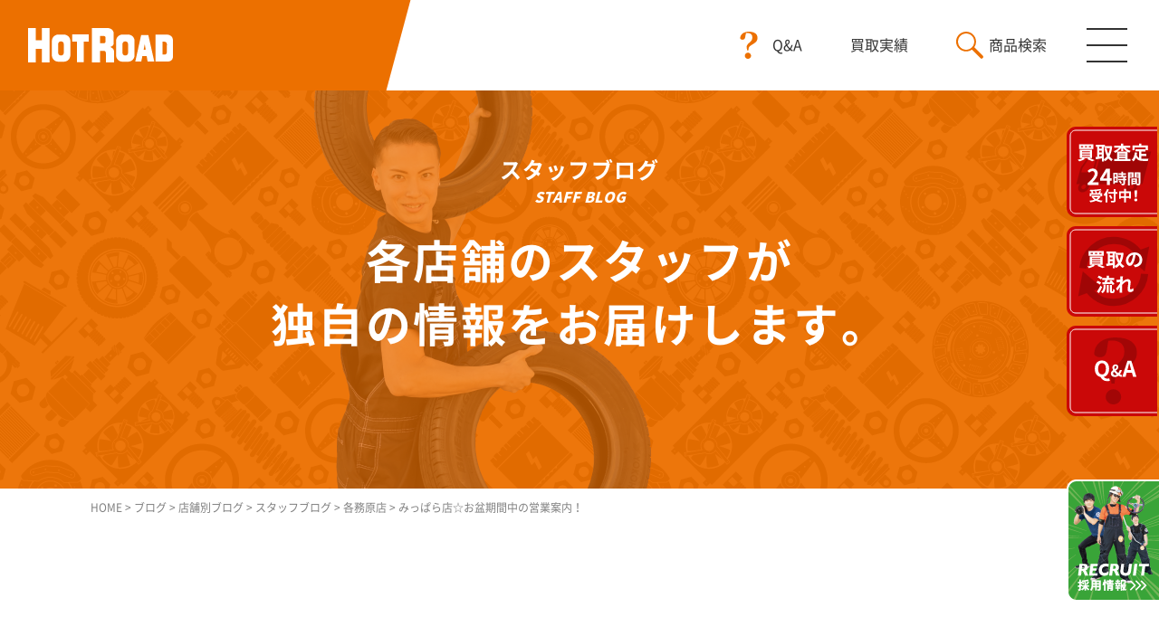

--- FILE ---
content_type: text/html; charset=UTF-8
request_url: https://www.hotroadkaitori.com/blog/staff/%E5%90%84%E5%8B%99%E5%8E%9F%E5%BA%97/34896
body_size: 8341
content:
<!DOCTYPE html>
<html lang="ja"><head>
<meta charset="UTF-8">
<meta name="viewport" content="width=750, user-scalable=no">
<meta name="format-detection" content="telephone=no">
<!-- Google Tag Manager -->
<script>(function(w,d,s,l,i){w[l]=w[l]||[];w[l].push({'gtm.start':
new Date().getTime(),event:'gtm.js'});var f=d.getElementsByTagName(s)[0],
j=d.createElement(s),dl=l!='dataLayer'?'&l='+l:'';j.async=true;j.src=
'https://www.googletagmanager.com/gtm.js?id='+i+dl;f.parentNode.insertBefore(j,f);
})(window,document,'script','dataLayer','GTM-TQWJTLT');</script>
<!-- End Google Tag Manager -->

<title>みっぱら店☆お盆期間中の営業案内！ | 名古屋・愛知・岐阜でタイヤ ホイール カーナビ買取や引き取りならホットロード【出張買取も行っております】</title>

<!-- All In One SEO Pack 3.7.0[597,676] -->
<meta name="description"  content="おはこんばんちは～ みっぱら店なつんです！ もうお盆休みに入った方も多いのでしょうか？ カレンダー通りだよ～って方、お盆関係ないよ～って方、一緒に頑張りましょうね ( ･ㅂ･)و ｸﾞｯ ! そんなお盆期間中の営業時間のご案内です！ 8/7　10時半～19時半 8/8・8/9　10時～19時" />

<meta name="keywords"  content="スタッフブログ,各務原店,店舗別ブログ" />

<script type="application/ld+json" class="aioseop-schema">{"@context":"https://schema.org","@graph":[{"@type":"Organization","@id":"https://www.hotroadkaitori.com/#organization","url":"https://www.hotroadkaitori.com/","name":"名古屋・愛知・岐阜でタイヤ ホイール カーナビ買取や引き取りならホットロード【出張買取も行っております】","sameAs":[]},{"@type":"WebSite","@id":"https://www.hotroadkaitori.com/#website","url":"https://www.hotroadkaitori.com/","name":"名古屋・愛知・岐阜でタイヤ ホイール カーナビ買取や引き取りならホットロード【出張買取も行っております】","publisher":{"@id":"https://www.hotroadkaitori.com/#organization"},"potentialAction":{"@type":"SearchAction","target":"https://www.hotroadkaitori.com/?s={search_term_string}","query-input":"required name=search_term_string"}},{"@type":"WebPage","@id":"https://www.hotroadkaitori.com/blog/staff/%e5%90%84%e5%8b%99%e5%8e%9f%e5%ba%97/34896#webpage","url":"https://www.hotroadkaitori.com/blog/staff/%e5%90%84%e5%8b%99%e5%8e%9f%e5%ba%97/34896","inLanguage":"ja","name":"みっぱら店☆お盆期間中の営業案内！","isPartOf":{"@id":"https://www.hotroadkaitori.com/#website"},"breadcrumb":{"@id":"https://www.hotroadkaitori.com/blog/staff/%e5%90%84%e5%8b%99%e5%8e%9f%e5%ba%97/34896#breadcrumblist"},"image":{"@type":"ImageObject","@id":"https://www.hotroadkaitori.com/blog/staff/%e5%90%84%e5%8b%99%e5%8e%9f%e5%ba%97/34896#primaryimage","url":"https://www.hotroadkaitori.com/wp-content/uploads/81017142849e31d0ca86c31c6f62a00e.png","width":700,"height":495},"primaryImageOfPage":{"@id":"https://www.hotroadkaitori.com/blog/staff/%e5%90%84%e5%8b%99%e5%8e%9f%e5%ba%97/34896#primaryimage"},"datePublished":"2021-08-10T02:17:32+09:00","dateModified":"2021-08-10T02:17:32+09:00"},{"@type":"Article","@id":"https://www.hotroadkaitori.com/blog/staff/%e5%90%84%e5%8b%99%e5%8e%9f%e5%ba%97/34896#article","isPartOf":{"@id":"https://www.hotroadkaitori.com/blog/staff/%e5%90%84%e5%8b%99%e5%8e%9f%e5%ba%97/34896#webpage"},"author":{"@id":"https://www.hotroadkaitori.com/author/kagamihara#author"},"headline":"みっぱら店☆お盆期間中の営業案内！","datePublished":"2021-08-10T02:17:32+09:00","dateModified":"2021-08-10T02:17:32+09:00","commentCount":0,"mainEntityOfPage":{"@id":"https://www.hotroadkaitori.com/blog/staff/%e5%90%84%e5%8b%99%e5%8e%9f%e5%ba%97/34896#webpage"},"publisher":{"@id":"https://www.hotroadkaitori.com/#organization"},"articleSection":"スタッフブログ, 各務原店, 店舗別ブログ","image":{"@type":"ImageObject","@id":"https://www.hotroadkaitori.com/blog/staff/%e5%90%84%e5%8b%99%e5%8e%9f%e5%ba%97/34896#primaryimage","url":"https://www.hotroadkaitori.com/wp-content/uploads/81017142849e31d0ca86c31c6f62a00e.png","width":700,"height":495}},{"@type":"Person","@id":"https://www.hotroadkaitori.com/author/kagamihara#author","name":"kagamihara","sameAs":[],"image":{"@type":"ImageObject","@id":"https://www.hotroadkaitori.com/#personlogo","url":"https://secure.gravatar.com/avatar/794bba94a965b864582ddf2acd6e58d6?s=96&d=mm&r=g","width":96,"height":96,"caption":"kagamihara"}},{"@type":"BreadcrumbList","@id":"https://www.hotroadkaitori.com/blog/staff/%e5%90%84%e5%8b%99%e5%8e%9f%e5%ba%97/34896#breadcrumblist","itemListElement":[{"@type":"ListItem","position":1,"item":{"@type":"WebPage","@id":"https://www.hotroadkaitori.com/","url":"https://www.hotroadkaitori.com/","name":"名古屋・愛知・岐阜でタイヤ ホイール カーナビ買取や引き取りならホットロード【出張買取も行っております】"}},{"@type":"ListItem","position":2,"item":{"@type":"WebPage","@id":"https://www.hotroadkaitori.com/blog/staff/%e5%90%84%e5%8b%99%e5%8e%9f%e5%ba%97/34896","url":"https://www.hotroadkaitori.com/blog/staff/%e5%90%84%e5%8b%99%e5%8e%9f%e5%ba%97/34896","name":"みっぱら店☆お盆期間中の営業案内！"}}]}]}</script>
<link rel="canonical" href="https://www.hotroadkaitori.com/blog/staff/各務原店/34896" />
<!-- All In One SEO Pack -->
<link rel='dns-prefetch' href='//s.w.org' />
		<script type="text/javascript">
			window._wpemojiSettings = {"baseUrl":"https:\/\/s.w.org\/images\/core\/emoji\/13.0.0\/72x72\/","ext":".png","svgUrl":"https:\/\/s.w.org\/images\/core\/emoji\/13.0.0\/svg\/","svgExt":".svg","source":{"concatemoji":"https:\/\/www.hotroadkaitori.com\/wp-includes\/js\/wp-emoji-release.min.js?ver=5.5.17"}};
			!function(e,a,t){var n,r,o,i=a.createElement("canvas"),p=i.getContext&&i.getContext("2d");function s(e,t){var a=String.fromCharCode;p.clearRect(0,0,i.width,i.height),p.fillText(a.apply(this,e),0,0);e=i.toDataURL();return p.clearRect(0,0,i.width,i.height),p.fillText(a.apply(this,t),0,0),e===i.toDataURL()}function c(e){var t=a.createElement("script");t.src=e,t.defer=t.type="text/javascript",a.getElementsByTagName("head")[0].appendChild(t)}for(o=Array("flag","emoji"),t.supports={everything:!0,everythingExceptFlag:!0},r=0;r<o.length;r++)t.supports[o[r]]=function(e){if(!p||!p.fillText)return!1;switch(p.textBaseline="top",p.font="600 32px Arial",e){case"flag":return s([127987,65039,8205,9895,65039],[127987,65039,8203,9895,65039])?!1:!s([55356,56826,55356,56819],[55356,56826,8203,55356,56819])&&!s([55356,57332,56128,56423,56128,56418,56128,56421,56128,56430,56128,56423,56128,56447],[55356,57332,8203,56128,56423,8203,56128,56418,8203,56128,56421,8203,56128,56430,8203,56128,56423,8203,56128,56447]);case"emoji":return!s([55357,56424,8205,55356,57212],[55357,56424,8203,55356,57212])}return!1}(o[r]),t.supports.everything=t.supports.everything&&t.supports[o[r]],"flag"!==o[r]&&(t.supports.everythingExceptFlag=t.supports.everythingExceptFlag&&t.supports[o[r]]);t.supports.everythingExceptFlag=t.supports.everythingExceptFlag&&!t.supports.flag,t.DOMReady=!1,t.readyCallback=function(){t.DOMReady=!0},t.supports.everything||(n=function(){t.readyCallback()},a.addEventListener?(a.addEventListener("DOMContentLoaded",n,!1),e.addEventListener("load",n,!1)):(e.attachEvent("onload",n),a.attachEvent("onreadystatechange",function(){"complete"===a.readyState&&t.readyCallback()})),(n=t.source||{}).concatemoji?c(n.concatemoji):n.wpemoji&&n.twemoji&&(c(n.twemoji),c(n.wpemoji)))}(window,document,window._wpemojiSettings);
		</script>
		<style type="text/css">
img.wp-smiley,
img.emoji {
	display: inline !important;
	border: none !important;
	box-shadow: none !important;
	height: 1em !important;
	width: 1em !important;
	margin: 0 .07em !important;
	vertical-align: -0.1em !important;
	background: none !important;
	padding: 0 !important;
}
</style>
	<link rel='stylesheet' id='wp-block-library-css'  href='https://www.hotroadkaitori.com/wp-includes/css/dist/block-library/style.min.css?ver=5.5.17' type='text/css' media='all' />
<link rel='stylesheet' id='addtoany-css'  href='https://www.hotroadkaitori.com/wp-content/plugins/add-to-any/addtoany.min.css?ver=1.15' type='text/css' media='all' />
<script type='text/javascript' src='https://www.hotroadkaitori.com/wp-includes/js/jquery/jquery.js?ver=1.12.4-wp' id='jquery-core-js'></script>
<script type='text/javascript' src='https://www.hotroadkaitori.com/wp-content/plugins/add-to-any/addtoany.min.js?ver=1.1' id='addtoany-js'></script>

<script data-cfasync="false">
window.a2a_config=window.a2a_config||{};a2a_config.callbacks=[];a2a_config.overlays=[];a2a_config.templates={};a2a_localize = {
	Share: "共有",
	Save: "ブックマーク",
	Subscribe: "購読",
	Email: "メール",
	Bookmark: "ブックマーク",
	ShowAll: "すべて表示する",
	ShowLess: "小さく表示する",
	FindServices: "サービスを探す",
	FindAnyServiceToAddTo: "追加するサービスを今すぐ探す",
	PoweredBy: "Powered by",
	ShareViaEmail: "メールでシェアする",
	SubscribeViaEmail: "メールで購読する",
	BookmarkInYourBrowser: "ブラウザにブックマーク",
	BookmarkInstructions: "このページをブックマークするには、 Ctrl+D または \u2318+D を押下。",
	AddToYourFavorites: "お気に入りに追加",
	SendFromWebOrProgram: "任意のメールアドレスまたはメールプログラムから送信",
	EmailProgram: "メールプログラム",
	More: "詳細&#8230;",
	ThanksForSharing: "Thanks for sharing!",
	ThanksForFollowing: "Thanks for following!"
};

(function(d,s,a,b){a=d.createElement(s);b=d.getElementsByTagName(s)[0];a.async=1;a.src="https://static.addtoany.com/menu/page.js";b.parentNode.insertBefore(a,b);})(document,"script");
</script>
<link rel="Shortcut Icon" type="image/x-icon" href="https://www.hotroadkaitori.com/wp-content/uploads/favicon.png" />
<link rel="apple-touch-icon-precomposed" href="https://www.hotroadkaitori.com/wp-content/uploads/icon.png" />

<link href="/site/css/colorbox.css" rel="stylesheet" type="text/css" media="all">
<link href="/site/css/notosansjp.css" rel="stylesheet" type="text/css" media="all">
<link href="/site/css/style.css?dummy=20210820" rel="stylesheet" type="text/css" media="all">
<link href="/site/css/animate.css" rel="stylesheet" type="text/css" media="all">

<script src="/lib/js/jquery-3.2.1.min.js"></script>
<script src="/lib/js/jquery.easing.1.3.js"></script>
<script src="/site/js/smooth-scroll.min.js"></script>
<script src="//jpostal-1006.appspot.com/jquery.jpostal.js"></script>
<script src="/site/js/wow.min.js"></script>
<script src="/site/js/common.js?dummy=20210804"></script>

<!-- 宅配買取りLP -->

<!-- 出張買取りLP -->


<script src="/site/js/jquery.colorbox-min.js"></script>
<script>
	$(function() {
		$("[href$=png],[href$=jpg],[href$=jpeg],[href$=gif]").colorbox({
			maxHeight: "90%",
			maxWidth: "90%"
		});
	});
</script>


<!-- Global site tag (gtag.js) - Google Ads: 1045457756 -->
<script async src="https://www.googletagmanager.com/gtag/js?id=AW-1045457756"></script>
<script>
	window.dataLayer = window.dataLayer || [];
	function gtag(){dataLayer.push(arguments);}
	gtag('js', new Date());
	gtag('config', 'AW-1045457756');
</script>
<!-- Global site tag (gtag.js) - Google Ads: 758597645 -->
<script async src="https://www.googletagmanager.com/gtag/js?id=AW-758597645"></script>
<script>
	window.dataLayer = window.dataLayer || [];
	function gtag(){dataLayer.push(arguments);} gtag('js', new Date());
	gtag('config', 'AW-758597645');
</script>


</head>

<body>
<!-- Google Tag Manager (noscript) -->
<noscript><iframe src="https://www.googletagmanager.com/ns.html?id=GTM-TQWJTLT"
height="0" width="0" style="display:none;visibility:hidden"></iframe></noscript>
<!-- End Google Tag Manager (noscript) -->

	<!--
	<div class="loading">
		<div class="loadbox">
			<div class="dot-pulse"></div>
		</div>
	</div>
	-->

	<header>
		<h1 class="logo"><a href="/"><img src="/site/img/common/logo.svg" alt="ホットロード"></a></h1>
		<div class="menu">
			<span></span>
			<span></span>
			<span></span>
		</div>
		<p class="fbtn sp"><a href="/faq">Q&amp;A</a></p>
		<p class="bbtn sp"><a href="/sale/buy">買取実績</a></p>
		<div class="searchbtn sp">
			<p><a href="/sale/items" target="_blank"">商品検索</a></p>
            	<ul>
					<li><a href="https://shop.hotroadkaitori.com/" target="_blank">新品商品</a></li>
					<li><a href="/sale/items">中古商品</a></li>
				</ul>

		</div>
		<nav id="gnavi">
			<ul>
				<li><a href="/strength">ホットロードの強み</a></li>
				<li>
					<a href="/sale/items" class="icon">商品検索</a>
                        <ul>
							<li><a href="https://shop.hotroadkaitori.com/" target="_blank">新品商品</a></li>
							<li><a href="/sale/items">中古商品</a></li>
						</ul>

				</li>
				<li><a href="/sale/buy">買取実績</a></li>
				<li>
					<a href="/flow">宅配・店頭・出張買取</a>
					<ul>
						<li><a href="/takuhai">宅配買取</a></li>
						<li><a href="/tentou">店頭買取</a></li>
						<li><a href="/shuttyou">出張買取</a></li>
					</ul>
				</li>
				<li><a href="/shop">店舗情報</a></li>
				<li><a href="/blog">スタッフブログ</a></li>
				<li><a href="/news">お知らせ</a></li>
				<li><a href="/contact">お問い合わせ</a></li>
			</ul>
		</nav>
	</header>
	<nav class="fixd">
		<ul>
			<li class="pc"><a href="/webform"><img src="/site/img/common/buy.svg" alt="買取査定"></a></li>
			<li><a href="/flow"><img src="/site/img/common/flow.svg" alt="買取の流れ" class="spimg"></a></li>
			<li class="sp"><a href="/webform"><img src="/site/img_sp/common/buy.svg" alt="買取査定"></a></li>
			<li class="pc"><a href="/faq"><img src="/site/img/common/faq.svg" alt="Q&A"></a></li>
			<li class="recbtn"><a href="https://saiyo.page/414209" target="_blank"><img src="/site/img/common/recruitbtn.png" alt="採用情報" class="spimg"></a></li>
		</ul>
	</nav>

	<article id="blog">		<section id="pageTitle">
			<div class="bg">
								<div class="textbox">
					<h1>スタッフブログ<span>STAFF BLOG</span></h1>
					<p class="text">各店舗のスタッフが<br>独自の情報をお届けします。</p>
				</div>
							</div>
		</section>
		<p class="pan wrap"><!-- Breadcrumb NavXT 6.5.0 -->
<span property="itemListElement" typeof="ListItem"><a property="item" typeof="WebPage" title="Go to 名古屋・愛知・岐阜でタイヤ ホイール カーナビ買取や引き取りならホットロード【出張買取も行っております】." href="https://www.hotroadkaitori.com" class="home" ><span property="name">HOME</span></a><meta property="position" content="1"></span> &gt; <span property="itemListElement" typeof="ListItem"><a property="item" typeof="WebPage" title="Go to ブログ." href="https://www.hotroadkaitori.com/info" class="post-root post post-post" ><span property="name">ブログ</span></a><meta property="position" content="2"></span> &gt; <span property="itemListElement" typeof="ListItem"><a property="item" typeof="WebPage" title="Go to the 店舗別ブログ category archives." href="https://www.hotroadkaitori.com/blog" class="taxonomy category" ><span property="name">店舗別ブログ</span></a><meta property="position" content="3"></span> &gt; <span property="itemListElement" typeof="ListItem"><a property="item" typeof="WebPage" title="Go to the スタッフブログ category archives." href="https://www.hotroadkaitori.com/blog/staff" class="taxonomy category" ><span property="name">スタッフブログ</span></a><meta property="position" content="4"></span> &gt; <span property="itemListElement" typeof="ListItem"><a property="item" typeof="WebPage" title="Go to the 各務原店 category archives." href="https://www.hotroadkaitori.com/blog/staff/%e5%90%84%e5%8b%99%e5%8e%9f%e5%ba%97" class="taxonomy category" ><span property="name">各務原店</span></a><meta property="position" content="5"></span> &gt; <span class="post post-post current-item">みっぱら店☆お盆期間中の営業案内！</span></p>
		<section class="detail">
			<div class="wrap clearfix">
				<p class="date wow fadeInUp">2021年8月10日(火) 11:17</p>
				<h2 class="title wow fadeInUp">みっぱら店☆お盆期間中の営業案内！</h2>
				<ul class="icons wow fadeInUp">
										<li>スタッフブログ</li>
										<li>各務原店</li>
										<li>店舗別ブログ</li>
									</ul>
				<div class="entry wow fadeInUp">
					<p>&nbsp;</p>
<p>おはこんばんちは～<br />
みっぱら店なつんです！</p>
<p>&nbsp;</p>
<p>もうお盆休みに入った方も多いのでしょうか？<br />
カレンダー通りだよ～って方、お盆関係ないよ～って方、一緒に頑張りましょうね&nbsp;<span class="s1">(&nbsp;</span><span class="s2">･</span><span class="s5">ㅂ</span><span class="s2">･</span><span class="s1">)</span><span class="s3">و</span><span class="s1"><span class="Apple-converted-space">&nbsp;&nbsp;</span></span><span class="s2">ｸﾞｯ</span><span class="s1">&nbsp;!</span></p>
<p>&nbsp;</p>
<p>そんなお盆期間中の営業時間のご案内です！</p>
<p><img loading="lazy" class="alignnone  wp-image-34897" src="https://www.hotroadkaitori.com/wp-content/uploads/81017142849e31d0ca86c31c6f62a00e-240x170.png" alt="" width="319" height="226" srcset="https://www.hotroadkaitori.com/wp-content/uploads/81017142849e31d0ca86c31c6f62a00e-240x170.png 240w, https://www.hotroadkaitori.com/wp-content/uploads/81017142849e31d0ca86c31c6f62a00e-480x339.png 480w, https://www.hotroadkaitori.com/wp-content/uploads/81017142849e31d0ca86c31c6f62a00e.png 700w" sizes="(max-width: 319px) 100vw, 319px" /></p>
<p>8/7　10時半～19時半<br />
8/8・8/9　10時～19時<br />
8/10　10時半～19時半<br />
8/11　定休日<br />
8/12～14　10時半～19時半<br />
8/15　10時～19時</p>
<p>つまり<br />
<span style="font-size: 18pt;">通常通り水曜定休で、通常通りの営業時間で営業中です！！！</span></p>
<p>ご来店お待ちしております♪</p>
<p>&nbsp;</p>
<p>&nbsp;</p>
<p>お盆期間中もカレンダー黒字の日は気温35度以上で猛暑日キャンペーン開催♡</p>
<p><img loading="lazy" class="alignnone  wp-image-34539" src="https://www.hotroadkaitori.com/wp-content/uploads/9f84c3aba29d2da25abaf7f9765ee680-240x321.png" alt="" width="175" height="234" srcset="https://www.hotroadkaitori.com/wp-content/uploads/9f84c3aba29d2da25abaf7f9765ee680-240x321.png 240w, https://www.hotroadkaitori.com/wp-content/uploads/9f84c3aba29d2da25abaf7f9765ee680-480x640.png 480w, https://www.hotroadkaitori.com/wp-content/uploads/9f84c3aba29d2da25abaf7f9765ee680.png 524w" sizes="(max-width: 175px) 100vw, 175px" /><br />
当日現れるLINEのタイムラインの画像ご提示で全品5％オフになりますよ♪<br />
詳しくは<a href="https://www.hotroadkaitori.com/blog/staff/%e5%90%84%e5%8b%99%e5%8e%9f%e5%ba%97/34538" target="_blank" rel="noopener noreferrer">コチラ</a></p>
<p>&nbsp;</p>
<p>
フリモアプリの半額祭も開催中～！<br />
アプリDLで対象商品が半額になるクーポン配信中♡<br />
<img loading="lazy" class="alignnone size-medium wp-image-34389" src="https://www.hotroadkaitori.com/wp-content/uploads/1fdc9128d36803c4054a9919a6f3faea-240x130.png" alt="" width="240" height="130" srcset="https://www.hotroadkaitori.com/wp-content/uploads/1fdc9128d36803c4054a9919a6f3faea-240x130.png 240w, https://www.hotroadkaitori.com/wp-content/uploads/1fdc9128d36803c4054a9919a6f3faea-480x259.png 480w, https://www.hotroadkaitori.com/wp-content/uploads/1fdc9128d36803c4054a9919a6f3faea.png 700w" sizes="(max-width: 240px) 100vw, 240px" /><br />
詳しくは<a href="https://www.hotroadkaitori.com/blog/staff/%e5%90%84%e5%8b%99%e5%8e%9f%e5%ba%97/34388" target="_blank" rel="noopener noreferrer">コチラ</a></p>
<p>&nbsp;</p>
<p>もちろんLINEも好評配信中♡</p>
<p>お友だち登録で店頭にて無料ガチャに挑戦！<br />
毎月1回挑戦できますよ♪<br />
お得なクーポンも配信中！<br />
<img loading="lazy" class="alignnone size-full wp-image-29521" src="https://www.hotroadkaitori.com/wp-content/uploads/QR_Code_1567134478-2.png" alt="" width="185" height="185"></p>
<p><a href="https://lin.ee/2oobT8g" target="_blank" rel="noopener noreferrer">お友達登録はコチラ</a></p>
<p>&nbsp;</p>
<p>&nbsp;</p>
<p>各務原店インスタはじめました♪<br />
<img loading="lazy" class="alignnone  wp-image-32502" src="https://www.hotroadkaitori.com/wp-content/uploads/QR_307990-240x240.png" sizes="(max-width: 172px) 100vw, 172px" srcset="https://www.hotroadkaitori.com/wp-content/uploads/QR_307990-240x240.png 240w, https://www.hotroadkaitori.com/wp-content/uploads/QR_307990.png 294w" alt="" width="172" height="172"><br />
<a href="https://www.instagram.com/hotroad_kakamigahara/" target="_blank" rel="noopener noreferrer">各務原店instagram</a><br />
平日スタッフAちゃんが頑張って更新中。</p>
<p>&nbsp;</p>
<p>&nbsp;</p>
<p>&nbsp;</p>
<p>&nbsp;</p>
<p>ーーーーーーーーーーーーーーーーー</p>
<p><span style="font-size: 10pt;">引っ越ししてから近所に地元農家さんの野菜直売場があるので、</span><br />
<span style="font-size: 10pt;">お休みの日によく通っているのですが</span><br />
<span style="font-size: 10pt;">新鮮だしなにより安いし野菜が大好きになりましたw</span><br />
<span style="font-size: 10pt;">トマトってこんなおいしかったっけ？？？</span><br />
<span style="font-size: 10pt;">夏野菜最高！なすもカボチャもキュウリもオクラも鬼リピ</span><br />
<span style="font-size: 10pt;">揚げ浸しやら夏野菜カレーやら天ぷらやらいろいろ楽しんでます</span><br />
<span style="font-size: 10pt;">おなかすいてきたなぁ<span class="s2">(&nbsp;</span><span class="s1">･﹃･</span><span class="s2">&nbsp;)じゅるり</span></span></p>
<p>&nbsp;</p>
<p>&nbsp;</p>
<p>ではのんっ</p>
<p>&nbsp;</p>
<div class="addtoany_share_save_container addtoany_content addtoany_content_bottom"><div class="a2a_kit a2a_kit_size_32 addtoany_list" data-a2a-url="https://www.hotroadkaitori.com/blog/staff/%e5%90%84%e5%8b%99%e5%8e%9f%e5%ba%97/34896" data-a2a-title="みっぱら店☆お盆期間中の営業案内！"><a class="a2a_button_facebook" href="https://www.addtoany.com/add_to/facebook?linkurl=https%3A%2F%2Fwww.hotroadkaitori.com%2Fblog%2Fstaff%2F%25e5%2590%2584%25e5%258b%2599%25e5%258e%259f%25e5%25ba%2597%2F34896&amp;linkname=%E3%81%BF%E3%81%A3%E3%81%B1%E3%82%89%E5%BA%97%E2%98%86%E3%81%8A%E7%9B%86%E6%9C%9F%E9%96%93%E4%B8%AD%E3%81%AE%E5%96%B6%E6%A5%AD%E6%A1%88%E5%86%85%EF%BC%81" title="Facebook" rel="nofollow noopener" target="_blank"></a><a class="a2a_button_twitter" href="https://www.addtoany.com/add_to/twitter?linkurl=https%3A%2F%2Fwww.hotroadkaitori.com%2Fblog%2Fstaff%2F%25e5%2590%2584%25e5%258b%2599%25e5%258e%259f%25e5%25ba%2597%2F34896&amp;linkname=%E3%81%BF%E3%81%A3%E3%81%B1%E3%82%89%E5%BA%97%E2%98%86%E3%81%8A%E7%9B%86%E6%9C%9F%E9%96%93%E4%B8%AD%E3%81%AE%E5%96%B6%E6%A5%AD%E6%A1%88%E5%86%85%EF%BC%81" title="Twitter" rel="nofollow noopener" target="_blank"></a><a class="a2a_button_line" href="https://www.addtoany.com/add_to/line?linkurl=https%3A%2F%2Fwww.hotroadkaitori.com%2Fblog%2Fstaff%2F%25e5%2590%2584%25e5%258b%2599%25e5%258e%259f%25e5%25ba%2597%2F34896&amp;linkname=%E3%81%BF%E3%81%A3%E3%81%B1%E3%82%89%E5%BA%97%E2%98%86%E3%81%8A%E7%9B%86%E6%9C%9F%E9%96%93%E4%B8%AD%E3%81%AE%E5%96%B6%E6%A5%AD%E6%A1%88%E5%86%85%EF%BC%81" title="Line" rel="nofollow noopener" target="_blank"></a><a class="a2a_dd addtoany_share_save addtoany_share" href="https://www.addtoany.com/share"></a></div></div>				</div>
								<p class="back"><a href="/blog">スタッフブログ一覧に戻る</a></p>
							</div>
		</section>
		<section class="contactbox">
											<p class="bn">
					<a href="/contact"><img src="/site/img/common/bn_contact.png" alt="お問い合わせ 全店共通フリーダイヤル 0120-556-960 営業時間：平日 10:30〜19:30　日・祝 10:00〜19:00　水曜定休 フォームからのお問い合わせはこちら" class="spimg"></a>
					<a href="tel:0120-556-960" class="sp"><img src="/site/img_sp/common/bn_contact_tel.png" alt="0120-556-960"></a>
					<a href="/contact" class="sp"><img src="/site/img/common/bn_contact_form.png" alt="フォームからのお問い合わせはこちら" class="spimg"></a>
				</p>
					</section>
	</article>

	<footer>
		<p class="pagetop"><a href="#" data-scroll><img src="/site/img/common/pagetop.svg" alt="ページ先頭へ"></a></p>
		<div class="footbox">
			<!--<p class="sub"><a href="/privacy">プライバシーポリシー</a>｜<a href="/sitemaps">サイトマップ</a></p>-->
			<p class="copy"><span>Copyright &copy; 2019 HOTROAD All Rights Reserved.</span></p>
		</div>
	</footer>
	<!--Google Analytics 電話タップをイベント送信-->
	<script type="text/javascript">
		jQuery(function() {
			jQuery("a").click(function(e) {
				var ahref = jQuery(this).attr('href');
				if (ahref.indexOf("tel:") != -1 ) {
					gtag('event', 'TelClick', {
						event_category: '電話問い合わせ',
						event_label: 'ホットロード',
						value: ''
					});
				}
			});
		});
	</script>
		<script type='text/javascript' src='https://www.hotroadkaitori.com/wp-includes/js/wp-embed.min.js?ver=5.5.17' id='wp-embed-js'></script>
</body>

</html>

--- FILE ---
content_type: text/css
request_url: https://www.hotroadkaitori.com/site/css/animate.css
body_size: 6085
content:
/*!
Animate.css - http://daneden.me/animate
Licensed under the MIT license

Copyright (c) 2013 Daniel Eden

Permission is hereby granted, free of charge, to any person obtaining a copy of this software and associated documentation files (the "Software"), to deal in the Software without restriction, including without limitation the rights to use, copy, modify, merge, publish, distribute, sublicense, and/or sell copies of the Software, and to permit persons to whom the Software is furnished to do so, subject to the following conditions:

The above copyright notice and this permission notice shall be included in all copies or substantial portions of the Software.

THE SOFTWARE IS PROVIDED "AS IS", WITHOUT WARRANTY OF ANY KIND, EXPRESS OR IMPLIED, INCLUDING BUT NOT LIMITED TO THE WARRANTIES OF MERCHANTABILITY, FITNESS FOR A PARTICULAR PURPOSE AND NONINFRINGEMENT. IN NO EVENT SHALL THE AUTHORS OR COPYRIGHT HOLDERS BE LIABLE FOR ANY CLAIM, DAMAGES OR OTHER LIABILITY, WHETHER IN AN ACTION OF CONTRACT, TORT OR OTHERWISE, ARISING FROM, OUT OF OR IN CONNECTION WITH THE SOFTWARE OR THE USE OR OTHER DEALINGS IN THE SOFTWARE.
*/
.animated {
	-webkit-animation-duration: 1s;
	animation-duration: 1s;
	-webkit-animation-fill-mode: both;
	animation-fill-mode: both;
}

.animated.hinge {
	-webkit-animation-duration: 2s;
	animation-duration: 2s;
}

@-webkit-keyframes bounce {
	0%, 20%, 50%, 80%, 100% {
		-webkit-transform: translateY(0);
		transform: translateY(0);
	}
	40% {
		-webkit-transform: translateY(-30px);
		transform: translateY(-30px);
	}
	60% {
		-webkit-transform: translateY(-15px);
		transform: translateY(-15px);
	}
}
@keyframes bounce {
	0%, 20%, 50%, 80%, 100% {
		-webkit-transform: translateY(0);
		-ms-transform: translateY(0);
		transform: translateY(0);
	}
	40% {
		-webkit-transform: translateY(-30px);
		-ms-transform: translateY(-30px);
		transform: translateY(-30px);
	}
	60% {
		-webkit-transform: translateY(-15px);
		-ms-transform: translateY(-15px);
		transform: translateY(-15px);
	}
}
.bounce {
	-webkit-animation-name: bounce;
	animation-name: bounce;
}

@-webkit-keyframes flash {
	0%, 50%, 100% {
		opacity: 1;
	}
	25%, 75% {
		opacity: 0;
	}
}
@keyframes flash {
	0%, 50%, 100% {
		opacity: 1;
	}
	25%, 75% {
		opacity: 0;
	}
}
.flash {
	-webkit-animation-name: flash;
	animation-name: flash;
}

/* originally authored by Nick Pettit - https://github.com/nickpettit/glide */
@-webkit-keyframes pulse {
	0% {
		-webkit-transform: scale(1);
		transform: scale(1);
	}
	50% {
		-webkit-transform: scale(1.1);
		transform: scale(1.1);
	}
	100% {
		-webkit-transform: scale(1);
		transform: scale(1);
	}
}
@keyframes pulse {
	0% {
		-webkit-transform: scale(1);
		-ms-transform: scale(1);
		transform: scale(1);
	}
	50% {
		-webkit-transform: scale(1.1);
		-ms-transform: scale(1.1);
		transform: scale(1.1);
	}
	100% {
		-webkit-transform: scale(1);
		-ms-transform: scale(1);
		transform: scale(1);
	}
}
.pulse {
	-webkit-animation-name: pulse;
	animation-name: pulse;
}

@-webkit-keyframes shake {
	0%, 100% {
		-webkit-transform: translateX(0);
		transform: translateX(0);
	}
	10%, 30%, 50%, 70%, 90% {
		-webkit-transform: translateX(-10px);
		transform: translateX(-10px);
	}
	20%, 40%, 60%, 80% {
		-webkit-transform: translateX(10px);
		transform: translateX(10px);
	}
}
@keyframes shake {
	0%, 100% {
		-webkit-transform: translateX(0);
		-ms-transform: translateX(0);
		transform: translateX(0);
	}
	10%, 30%, 50%, 70%, 90% {
		-webkit-transform: translateX(-10px);
		-ms-transform: translateX(-10px);
		transform: translateX(-10px);
	}
	20%, 40%, 60%, 80% {
		-webkit-transform: translateX(10px);
		-ms-transform: translateX(10px);
		transform: translateX(10px);
	}
}
.shake {
	-webkit-animation-name: shake;
	animation-name: shake;
}

@-webkit-keyframes swing {
	20% {
		-webkit-transform: rotate(15deg);
		transform: rotate(15deg);
	}
	40% {
		-webkit-transform: rotate(-10deg);
		transform: rotate(-10deg);
	}
	60% {
		-webkit-transform: rotate(5deg);
		transform: rotate(5deg);
	}
	80% {
		-webkit-transform: rotate(-5deg);
		transform: rotate(-5deg);
	}
	100% {
		-webkit-transform: rotate(0deg);
		transform: rotate(0deg);
	}
}
@keyframes swing {
	20% {
		-webkit-transform: rotate(15deg);
		-ms-transform: rotate(15deg);
		transform: rotate(15deg);
	}
	40% {
		-webkit-transform: rotate(-10deg);
		-ms-transform: rotate(-10deg);
		transform: rotate(-10deg);
	}
	60% {
		-webkit-transform: rotate(5deg);
		-ms-transform: rotate(5deg);
		transform: rotate(5deg);
	}
	80% {
		-webkit-transform: rotate(-5deg);
		-ms-transform: rotate(-5deg);
		transform: rotate(-5deg);
	}
	100% {
		-webkit-transform: rotate(0deg);
		-ms-transform: rotate(0deg);
		transform: rotate(0deg);
	}
}
.swing {
	-webkit-transform-origin: top center;
	-ms-transform-origin: top center;
	transform-origin: top center;
	-webkit-animation-name: swing;
	animation-name: swing;
}

@-webkit-keyframes tada {
	0% {
		-webkit-transform: scale(1);
		transform: scale(1);
	}
	10%, 20% {
		-webkit-transform: scale(0.9) rotate(-3deg);
		transform: scale(0.9) rotate(-3deg);
	}
	30%, 50%, 70%, 90% {
		-webkit-transform: scale(1.1) rotate(3deg);
		transform: scale(1.1) rotate(3deg);
	}
	40%, 60%, 80% {
		-webkit-transform: scale(1.1) rotate(-3deg);
		transform: scale(1.1) rotate(-3deg);
	}
	100% {
		-webkit-transform: scale(1) rotate(0);
		transform: scale(1) rotate(0);
	}
}
@keyframes tada {
	0% {
		-webkit-transform: scale(1);
		-ms-transform: scale(1);
		transform: scale(1);
	}
	10%, 20% {
		-webkit-transform: scale(0.9) rotate(-3deg);
		-ms-transform: scale(0.9) rotate(-3deg);
		transform: scale(0.9) rotate(-3deg);
	}
	30%, 50%, 70%, 90% {
		-webkit-transform: scale(1.1) rotate(3deg);
		-ms-transform: scale(1.1) rotate(3deg);
		transform: scale(1.1) rotate(3deg);
	}
	40%, 60%, 80% {
		-webkit-transform: scale(1.1) rotate(-3deg);
		-ms-transform: scale(1.1) rotate(-3deg);
		transform: scale(1.1) rotate(-3deg);
	}
	100% {
		-webkit-transform: scale(1) rotate(0);
		-ms-transform: scale(1) rotate(0);
		transform: scale(1) rotate(0);
	}
}
.tada {
	-webkit-animation-name: tada;
	animation-name: tada;
}

/* originally authored by Nick Pettit - https://github.com/nickpettit/glide */
@-webkit-keyframes wobble {
	0% {
		-webkit-transform: translateX(0%);
		transform: translateX(0%);
	}
	15% {
		-webkit-transform: translateX(-25%) rotate(-5deg);
		transform: translateX(-25%) rotate(-5deg);
	}
	30% {
		-webkit-transform: translateX(20%) rotate(3deg);
		transform: translateX(20%) rotate(3deg);
	}
	45% {
		-webkit-transform: translateX(-15%) rotate(-3deg);
		transform: translateX(-15%) rotate(-3deg);
	}
	60% {
		-webkit-transform: translateX(10%) rotate(2deg);
		transform: translateX(10%) rotate(2deg);
	}
	75% {
		-webkit-transform: translateX(-5%) rotate(-1deg);
		transform: translateX(-5%) rotate(-1deg);
	}
	100% {
		-webkit-transform: translateX(0%);
		transform: translateX(0%);
	}
}
@keyframes wobble {
	0% {
		-webkit-transform: translateX(0%);
		-ms-transform: translateX(0%);
		transform: translateX(0%);
	}
	15% {
		-webkit-transform: translateX(-25%) rotate(-5deg);
		-ms-transform: translateX(-25%) rotate(-5deg);
		transform: translateX(-25%) rotate(-5deg);
	}
	30% {
		-webkit-transform: translateX(20%) rotate(3deg);
		-ms-transform: translateX(20%) rotate(3deg);
		transform: translateX(20%) rotate(3deg);
	}
	45% {
		-webkit-transform: translateX(-15%) rotate(-3deg);
		-ms-transform: translateX(-15%) rotate(-3deg);
		transform: translateX(-15%) rotate(-3deg);
	}
	60% {
		-webkit-transform: translateX(10%) rotate(2deg);
		-ms-transform: translateX(10%) rotate(2deg);
		transform: translateX(10%) rotate(2deg);
	}
	75% {
		-webkit-transform: translateX(-5%) rotate(-1deg);
		-ms-transform: translateX(-5%) rotate(-1deg);
		transform: translateX(-5%) rotate(-1deg);
	}
	100% {
		-webkit-transform: translateX(0%);
		-ms-transform: translateX(0%);
		transform: translateX(0%);
	}
}
.wobble {
	-webkit-animation-name: wobble;
	animation-name: wobble;
}

@-webkit-keyframes bounceIn {
	0% {
		opacity: 0;
		-webkit-transform: scale(0.3);
		transform: scale(0.3);
	}
	50% {
		opacity: 1;
		-webkit-transform: scale(1.05);
		transform: scale(1.05);
	}
	70% {
		-webkit-transform: scale(0.9);
		transform: scale(0.9);
	}
	100% {
		-webkit-transform: scale(1);
		transform: scale(1);
	}
}
@keyframes bounceIn {
	0% {
		opacity: 0;
		-webkit-transform: scale(0.3);
		-ms-transform: scale(0.3);
		transform: scale(0.3);
	}
	50% {
		opacity: 1;
		-webkit-transform: scale(1.05);
		-ms-transform: scale(1.05);
		transform: scale(1.05);
	}
	70% {
		-webkit-transform: scale(0.9);
		-ms-transform: scale(0.9);
		transform: scale(0.9);
	}
	100% {
		-webkit-transform: scale(1);
		-ms-transform: scale(1);
		transform: scale(1);
	}
}
.bounceIn {
	-webkit-animation-name: bounceIn;
	animation-name: bounceIn;
}

@-webkit-keyframes bounceInDown {
	0% {
		opacity: 0;
		-webkit-transform: translateY(-2000px);
		transform: translateY(-2000px);
	}
	60% {
		opacity: 1;
		-webkit-transform: translateY(30px);
		transform: translateY(30px);
	}
	80% {
		-webkit-transform: translateY(-10px);
		transform: translateY(-10px);
	}
	100% {
		-webkit-transform: translateY(0);
		transform: translateY(0);
	}
}
@keyframes bounceInDown {
	0% {
		opacity: 0;
		-webkit-transform: translateY(-2000px);
		-ms-transform: translateY(-2000px);
		transform: translateY(-2000px);
	}
	60% {
		opacity: 1;
		-webkit-transform: translateY(30px);
		-ms-transform: translateY(30px);
		transform: translateY(30px);
	}
	80% {
		-webkit-transform: translateY(-10px);
		-ms-transform: translateY(-10px);
		transform: translateY(-10px);
	}
	100% {
		-webkit-transform: translateY(0);
		-ms-transform: translateY(0);
		transform: translateY(0);
	}
}
.bounceInDown {
	-webkit-animation-name: bounceInDown;
	animation-name: bounceInDown;
}

@-webkit-keyframes bounceInLeft {
	0% {
		opacity: 0;
		-webkit-transform: translateX(-2000px);
		transform: translateX(-2000px);
	}
	60% {
		opacity: 1;
		-webkit-transform: translateX(30px);
		transform: translateX(30px);
	}
	80% {
		-webkit-transform: translateX(-10px);
		transform: translateX(-10px);
	}
	100% {
		-webkit-transform: translateX(0);
		transform: translateX(0);
	}
}
@keyframes bounceInLeft {
	0% {
		opacity: 0;
		-webkit-transform: translateX(-2000px);
		-ms-transform: translateX(-2000px);
		transform: translateX(-2000px);
	}
	60% {
		opacity: 1;
		-webkit-transform: translateX(30px);
		-ms-transform: translateX(30px);
		transform: translateX(30px);
	}
	80% {
		-webkit-transform: translateX(-10px);
		-ms-transform: translateX(-10px);
		transform: translateX(-10px);
	}
	100% {
		-webkit-transform: translateX(0);
		-ms-transform: translateX(0);
		transform: translateX(0);
	}
}
.bounceInLeft {
	-webkit-animation-name: bounceInLeft;
	animation-name: bounceInLeft;
}

@-webkit-keyframes bounceInRight {
	0% {
		opacity: 0;
		-webkit-transform: translateX(2000px);
		transform: translateX(2000px);
	}
	60% {
		opacity: 1;
		-webkit-transform: translateX(-30px);
		transform: translateX(-30px);
	}
	80% {
		-webkit-transform: translateX(10px);
		transform: translateX(10px);
	}
	100% {
		-webkit-transform: translateX(0);
		transform: translateX(0);
	}
}
@keyframes bounceInRight {
	0% {
		opacity: 0;
		-webkit-transform: translateX(2000px);
		-ms-transform: translateX(2000px);
		transform: translateX(2000px);
	}
	60% {
		opacity: 1;
		-webkit-transform: translateX(-30px);
		-ms-transform: translateX(-30px);
		transform: translateX(-30px);
	}
	80% {
		-webkit-transform: translateX(10px);
		-ms-transform: translateX(10px);
		transform: translateX(10px);
	}
	100% {
		-webkit-transform: translateX(0);
		-ms-transform: translateX(0);
		transform: translateX(0);
	}
}
.bounceInRight {
	-webkit-animation-name: bounceInRight;
	animation-name: bounceInRight;
}

@-webkit-keyframes bounceInUp {
	0% {
		opacity: 0;
		-webkit-transform: translateY(2000px);
		transform: translateY(2000px);
	}
	60% {
		opacity: 1;
		-webkit-transform: translateY(-30px);
		transform: translateY(-30px);
	}
	80% {
		-webkit-transform: translateY(10px);
		transform: translateY(10px);
	}
	100% {
		-webkit-transform: translateY(0);
		transform: translateY(0);
	}
}
@keyframes bounceInUp {
	0% {
		opacity: 0;
		-webkit-transform: translateY(2000px);
		-ms-transform: translateY(2000px);
		transform: translateY(2000px);
	}
	60% {
		opacity: 1;
		-webkit-transform: translateY(-30px);
		-ms-transform: translateY(-30px);
		transform: translateY(-30px);
	}
	80% {
		-webkit-transform: translateY(10px);
		-ms-transform: translateY(10px);
		transform: translateY(10px);
	}
	100% {
		-webkit-transform: translateY(0);
		-ms-transform: translateY(0);
		transform: translateY(0);
	}
}
.bounceInUp {
	-webkit-animation-name: bounceInUp;
	animation-name: bounceInUp;
}

@-webkit-keyframes bounceOut {
	0% {
		-webkit-transform: scale(1);
		transform: scale(1);
	}
	25% {
		-webkit-transform: scale(0.95);
		transform: scale(0.95);
	}
	50% {
		opacity: 1;
		-webkit-transform: scale(1.1);
		transform: scale(1.1);
	}
	100% {
		opacity: 0;
		-webkit-transform: scale(0.3);
		transform: scale(0.3);
	}
}
@keyframes bounceOut {
	0% {
		-webkit-transform: scale(1);
		-ms-transform: scale(1);
		transform: scale(1);
	}
	25% {
		-webkit-transform: scale(0.95);
		-ms-transform: scale(0.95);
		transform: scale(0.95);
	}
	50% {
		opacity: 1;
		-webkit-transform: scale(1.1);
		-ms-transform: scale(1.1);
		transform: scale(1.1);
	}
	100% {
		opacity: 0;
		-webkit-transform: scale(0.3);
		-ms-transform: scale(0.3);
		transform: scale(0.3);
	}
}
.bounceOut {
	-webkit-animation-name: bounceOut;
	animation-name: bounceOut;
}

@-webkit-keyframes bounceOutDown {
	0% {
		-webkit-transform: translateY(0);
		transform: translateY(0);
	}
	20% {
		opacity: 1;
		-webkit-transform: translateY(-20px);
		transform: translateY(-20px);
	}
	100% {
		opacity: 0;
		-webkit-transform: translateY(2000px);
		transform: translateY(2000px);
	}
}
@keyframes bounceOutDown {
	0% {
		-webkit-transform: translateY(0);
		-ms-transform: translateY(0);
		transform: translateY(0);
	}
	20% {
		opacity: 1;
		-webkit-transform: translateY(-20px);
		-ms-transform: translateY(-20px);
		transform: translateY(-20px);
	}
	100% {
		opacity: 0;
		-webkit-transform: translateY(2000px);
		-ms-transform: translateY(2000px);
		transform: translateY(2000px);
	}
}
.bounceOutDown {
	-webkit-animation-name: bounceOutDown;
	animation-name: bounceOutDown;
}

@-webkit-keyframes bounceOutLeft {
	0% {
		-webkit-transform: translateX(0);
		transform: translateX(0);
	}
	20% {
		opacity: 1;
		-webkit-transform: translateX(20px);
		transform: translateX(20px);
	}
	100% {
		opacity: 0;
		-webkit-transform: translateX(-2000px);
		transform: translateX(-2000px);
	}
}
@keyframes bounceOutLeft {
	0% {
		-webkit-transform: translateX(0);
		-ms-transform: translateX(0);
		transform: translateX(0);
	}
	20% {
		opacity: 1;
		-webkit-transform: translateX(20px);
		-ms-transform: translateX(20px);
		transform: translateX(20px);
	}
	100% {
		opacity: 0;
		-webkit-transform: translateX(-2000px);
		-ms-transform: translateX(-2000px);
		transform: translateX(-2000px);
	}
}
.bounceOutLeft {
	-webkit-animation-name: bounceOutLeft;
	animation-name: bounceOutLeft;
}

@-webkit-keyframes bounceOutRight {
	0% {
		-webkit-transform: translateX(0);
		transform: translateX(0);
	}
	20% {
		opacity: 1;
		-webkit-transform: translateX(-20px);
		transform: translateX(-20px);
	}
	100% {
		opacity: 0;
		-webkit-transform: translateX(2000px);
		transform: translateX(2000px);
	}
}
@keyframes bounceOutRight {
	0% {
		-webkit-transform: translateX(0);
		-ms-transform: translateX(0);
		transform: translateX(0);
	}
	20% {
		opacity: 1;
		-webkit-transform: translateX(-20px);
		-ms-transform: translateX(-20px);
		transform: translateX(-20px);
	}
	100% {
		opacity: 0;
		-webkit-transform: translateX(2000px);
		-ms-transform: translateX(2000px);
		transform: translateX(2000px);
	}
}
.bounceOutRight {
	-webkit-animation-name: bounceOutRight;
	animation-name: bounceOutRight;
}

@-webkit-keyframes bounceOutUp {
	0% {
		-webkit-transform: translateY(0);
		transform: translateY(0);
	}
	20% {
		opacity: 1;
		-webkit-transform: translateY(20px);
		transform: translateY(20px);
	}
	100% {
		opacity: 0;
		-webkit-transform: translateY(-2000px);
		transform: translateY(-2000px);
	}
}
@keyframes bounceOutUp {
	0% {
		-webkit-transform: translateY(0);
		-ms-transform: translateY(0);
		transform: translateY(0);
	}
	20% {
		opacity: 1;
		-webkit-transform: translateY(20px);
		-ms-transform: translateY(20px);
		transform: translateY(20px);
	}
	100% {
		opacity: 0;
		-webkit-transform: translateY(-2000px);
		-ms-transform: translateY(-2000px);
		transform: translateY(-2000px);
	}
}
.bounceOutUp {
	-webkit-animation-name: bounceOutUp;
	animation-name: bounceOutUp;
}

@-webkit-keyframes fadeIn {
	0% {
		opacity: 0;
	}
	100% {
		opacity: 1;
	}
}
@keyframes fadeIn {
	0% {
		opacity: 0;
	}
	100% {
		opacity: 1;
	}
}
.fadeIn {
	-webkit-animation-name: fadeIn;
	animation-name: fadeIn;
}

@-webkit-keyframes fadeInDown {
	0% {
		opacity: 0;
		-webkit-transform: translateY(-20px);
		transform: translateY(-20px);
	}
	100% {
		opacity: 1;
		-webkit-transform: translateY(0);
		transform: translateY(0);
	}
}
@keyframes fadeInDown {
	0% {
		opacity: 0;
		-webkit-transform: translateY(-20px);
		-ms-transform: translateY(-20px);
		transform: translateY(-20px);
	}
	100% {
		opacity: 1;
		-webkit-transform: translateY(0);
		-ms-transform: translateY(0);
		transform: translateY(0);
	}
}
.fadeInDown {
	-webkit-animation-name: fadeInDown;
	animation-name: fadeInDown;
}

@-webkit-keyframes fadeInDownBig {
	0% {
		opacity: 0;
		-webkit-transform: translateY(-2000px);
		transform: translateY(-2000px);
	}
	100% {
		opacity: 1;
		-webkit-transform: translateY(0);
		transform: translateY(0);
	}
}
@keyframes fadeInDownBig {
	0% {
		opacity: 0;
		-webkit-transform: translateY(-2000px);
		-ms-transform: translateY(-2000px);
		transform: translateY(-2000px);
	}
	100% {
		opacity: 1;
		-webkit-transform: translateY(0);
		-ms-transform: translateY(0);
		transform: translateY(0);
	}
}
.fadeInDownBig {
	-webkit-animation-name: fadeInDownBig;
	animation-name: fadeInDownBig;
}

@-webkit-keyframes fadeInLeft {
	0% {
		opacity: 0;
		-webkit-transform: translateX(-20px);
		transform: translateX(-20px);
	}
	100% {
		opacity: 1;
		-webkit-transform: translateX(0);
		transform: translateX(0);
	}
}
@keyframes fadeInLeft {
	0% {
		opacity: 0;
		-webkit-transform: translateX(-20px);
		-ms-transform: translateX(-20px);
		transform: translateX(-20px);
	}
	100% {
		opacity: 1;
		-webkit-transform: translateX(0);
		-ms-transform: translateX(0);
		transform: translateX(0);
	}
}
.fadeInLeft {
	-webkit-animation-name: fadeInLeft;
	animation-name: fadeInLeft;
}

@-webkit-keyframes fadeInLeftBig {
	0% {
		opacity: 0;
		-webkit-transform: translateX(-2000px);
		transform: translateX(-2000px);
	}
	100% {
		opacity: 1;
		-webkit-transform: translateX(0);
		transform: translateX(0);
	}
}
@keyframes fadeInLeftBig {
	0% {
		opacity: 0;
		-webkit-transform: translateX(-2000px);
		-ms-transform: translateX(-2000px);
		transform: translateX(-2000px);
	}
	100% {
		opacity: 1;
		-webkit-transform: translateX(0);
		-ms-transform: translateX(0);
		transform: translateX(0);
	}
}
.fadeInLeftBig {
	-webkit-animation-name: fadeInLeftBig;
	animation-name: fadeInLeftBig;
}

@-webkit-keyframes fadeInRight {
	0% {
		opacity: 0;
		-webkit-transform: translateX(20px);
		transform: translateX(20px);
	}
	100% {
		opacity: 1;
		-webkit-transform: translateX(0);
		transform: translateX(0);
	}
}
@keyframes fadeInRight {
	0% {
		opacity: 0;
		-webkit-transform: translateX(20px);
		-ms-transform: translateX(20px);
		transform: translateX(20px);
	}
	100% {
		opacity: 1;
		-webkit-transform: translateX(0);
		-ms-transform: translateX(0);
		transform: translateX(0);
	}
}
.fadeInRight {
	-webkit-animation-name: fadeInRight;
	animation-name: fadeInRight;
}

@-webkit-keyframes fadeInRightBig {
	0% {
		opacity: 0;
		-webkit-transform: translateX(2000px);
		transform: translateX(2000px);
	}
	100% {
		opacity: 1;
		-webkit-transform: translateX(0);
		transform: translateX(0);
	}
}
@keyframes fadeInRightBig {
	0% {
		opacity: 0;
		-webkit-transform: translateX(2000px);
		-ms-transform: translateX(2000px);
		transform: translateX(2000px);
	}
	100% {
		opacity: 1;
		-webkit-transform: translateX(0);
		-ms-transform: translateX(0);
		transform: translateX(0);
	}
}
.fadeInRightBig {
	-webkit-animation-name: fadeInRightBig;
	animation-name: fadeInRightBig;
}

@-webkit-keyframes fadeInUp {
	0% {
		opacity: 0;
		-webkit-transform: translateY(80px);
		transform: translateY(80px);
	}
	100% {
		opacity: 1;
		-webkit-transform: translateY(0);
		transform: translateY(0);
	}
}
@keyframes fadeInUp {
	0% {
		opacity: 0;
		-webkit-transform: translateY(80px);
		-ms-transform: translateY(80px);
		transform: translateY(80px);
	}
	100% {
		opacity: 1;
		-webkit-transform: translateY(0);
		-ms-transform: translateY(0);
		transform: translateY(0);
	}
}
.fadeInUp {
	-webkit-animation-name: fadeInUp;
	animation-name: fadeInUp;
}

@-webkit-keyframes fadeInUpBig {
	0% {
		opacity: 0;
		-webkit-transform: translateY(2000px);
		transform: translateY(2000px);
	}
	100% {
		opacity: 1;
		-webkit-transform: translateY(0);
		transform: translateY(0);
	}
}
@keyframes fadeInUpBig {
	0% {
		opacity: 0;
		-webkit-transform: translateY(2000px);
		-ms-transform: translateY(2000px);
		transform: translateY(2000px);
	}
	100% {
		opacity: 1;
		-webkit-transform: translateY(0);
		-ms-transform: translateY(0);
		transform: translateY(0);
	}
}
.fadeInUpBig {
	-webkit-animation-name: fadeInUpBig;
	animation-name: fadeInUpBig;
}

@-webkit-keyframes fadeOut {
	0% {
		opacity: 1;
	}
	100% {
		opacity: 0;
	}
}
@keyframes fadeOut {
	0% {
		opacity: 1;
	}
	100% {
		opacity: 0;
	}
}
.fadeOut {
	-webkit-animation-name: fadeOut;
	animation-name: fadeOut;
}

@-webkit-keyframes fadeOutDown {
	0% {
		opacity: 1;
		-webkit-transform: translateY(0);
		transform: translateY(0);
	}
	100% {
		opacity: 0;
		-webkit-transform: translateY(20px);
		transform: translateY(20px);
	}
}
@keyframes fadeOutDown {
	0% {
		opacity: 1;
		-webkit-transform: translateY(0);
		-ms-transform: translateY(0);
		transform: translateY(0);
	}
	100% {
		opacity: 0;
		-webkit-transform: translateY(20px);
		-ms-transform: translateY(20px);
		transform: translateY(20px);
	}
}
.fadeOutDown {
	-webkit-animation-name: fadeOutDown;
	animation-name: fadeOutDown;
}

@-webkit-keyframes fadeOutDownBig {
	0% {
		opacity: 1;
		-webkit-transform: translateY(0);
		transform: translateY(0);
	}
	100% {
		opacity: 0;
		-webkit-transform: translateY(2000px);
		transform: translateY(2000px);
	}
}
@keyframes fadeOutDownBig {
	0% {
		opacity: 1;
		-webkit-transform: translateY(0);
		-ms-transform: translateY(0);
		transform: translateY(0);
	}
	100% {
		opacity: 0;
		-webkit-transform: translateY(2000px);
		-ms-transform: translateY(2000px);
		transform: translateY(2000px);
	}
}
.fadeOutDownBig {
	-webkit-animation-name: fadeOutDownBig;
	animation-name: fadeOutDownBig;
}

@-webkit-keyframes fadeOutLeft {
	0% {
		opacity: 1;
		-webkit-transform: translateX(0);
		transform: translateX(0);
	}
	100% {
		opacity: 0;
		-webkit-transform: translateX(-20px);
		transform: translateX(-20px);
	}
}
@keyframes fadeOutLeft {
	0% {
		opacity: 1;
		-webkit-transform: translateX(0);
		-ms-transform: translateX(0);
		transform: translateX(0);
	}
	100% {
		opacity: 0;
		-webkit-transform: translateX(-20px);
		-ms-transform: translateX(-20px);
		transform: translateX(-20px);
	}
}
.fadeOutLeft {
	-webkit-animation-name: fadeOutLeft;
	animation-name: fadeOutLeft;
}

@-webkit-keyframes fadeOutLeftBig {
	0% {
		opacity: 1;
		-webkit-transform: translateX(0);
		transform: translateX(0);
	}
	100% {
		opacity: 0;
		-webkit-transform: translateX(-2000px);
		transform: translateX(-2000px);
	}
}
@keyframes fadeOutLeftBig {
	0% {
		opacity: 1;
		-webkit-transform: translateX(0);
		-ms-transform: translateX(0);
		transform: translateX(0);
	}
	100% {
		opacity: 0;
		-webkit-transform: translateX(-2000px);
		-ms-transform: translateX(-2000px);
		transform: translateX(-2000px);
	}
}
.fadeOutLeftBig {
	-webkit-animation-name: fadeOutLeftBig;
	animation-name: fadeOutLeftBig;
}

@-webkit-keyframes fadeOutRight {
	0% {
		opacity: 1;
		-webkit-transform: translateX(0);
		transform: translateX(0);
	}
	100% {
		opacity: 0;
		-webkit-transform: translateX(20px);
		transform: translateX(20px);
	}
}
@keyframes fadeOutRight {
	0% {
		opacity: 1;
		-webkit-transform: translateX(0);
		-ms-transform: translateX(0);
		transform: translateX(0);
	}
	100% {
		opacity: 0;
		-webkit-transform: translateX(20px);
		-ms-transform: translateX(20px);
		transform: translateX(20px);
	}
}
.fadeOutRight {
	-webkit-animation-name: fadeOutRight;
	animation-name: fadeOutRight;
}

@-webkit-keyframes fadeOutRightBig {
	0% {
		opacity: 1;
		-webkit-transform: translateX(0);
		transform: translateX(0);
	}
	100% {
		opacity: 0;
		-webkit-transform: translateX(2000px);
		transform: translateX(2000px);
	}
}
@keyframes fadeOutRightBig {
	0% {
		opacity: 1;
		-webkit-transform: translateX(0);
		-ms-transform: translateX(0);
		transform: translateX(0);
	}
	100% {
		opacity: 0;
		-webkit-transform: translateX(2000px);
		-ms-transform: translateX(2000px);
		transform: translateX(2000px);
	}
}
.fadeOutRightBig {
	-webkit-animation-name: fadeOutRightBig;
	animation-name: fadeOutRightBig;
}

@-webkit-keyframes fadeOutUp {
	0% {
		opacity: 1;
		-webkit-transform: translateY(0);
		transform: translateY(0);
	}
	100% {
		opacity: 0;
		-webkit-transform: translateY(-20px);
		transform: translateY(-20px);
	}
}
@keyframes fadeOutUp {
	0% {
		opacity: 1;
		-webkit-transform: translateY(0);
		-ms-transform: translateY(0);
		transform: translateY(0);
	}
	100% {
		opacity: 0;
		-webkit-transform: translateY(-20px);
		-ms-transform: translateY(-20px);
		transform: translateY(-20px);
	}
}
.fadeOutUp {
	-webkit-animation-name: fadeOutUp;
	animation-name: fadeOutUp;
}

@-webkit-keyframes fadeOutUpBig {
	0% {
		opacity: 1;
		-webkit-transform: translateY(0);
		transform: translateY(0);
	}
	100% {
		opacity: 0;
		-webkit-transform: translateY(-2000px);
		transform: translateY(-2000px);
	}
}
@keyframes fadeOutUpBig {
	0% {
		opacity: 1;
		-webkit-transform: translateY(0);
		-ms-transform: translateY(0);
		transform: translateY(0);
	}
	100% {
		opacity: 0;
		-webkit-transform: translateY(-2000px);
		-ms-transform: translateY(-2000px);
		transform: translateY(-2000px);
	}
}
.fadeOutUpBig {
	-webkit-animation-name: fadeOutUpBig;
	animation-name: fadeOutUpBig;
}

@-webkit-keyframes flip {
	0% {
		-webkit-transform: perspective(400px) translateZ(0) rotateY(0) scale(1);
		transform: perspective(400px) translateZ(0) rotateY(0) scale(1);
		-webkit-animation-timing-function: ease-out;
		animation-timing-function: ease-out;
	}
	40% {
		-webkit-transform: perspective(400px) translateZ(150px) rotateY(170deg) scale(1);
		transform: perspective(400px) translateZ(150px) rotateY(170deg) scale(1);
		-webkit-animation-timing-function: ease-out;
		animation-timing-function: ease-out;
	}
	50% {
		-webkit-transform: perspective(400px) translateZ(150px) rotateY(190deg) scale(1);
		transform: perspective(400px) translateZ(150px) rotateY(190deg) scale(1);
		-webkit-animation-timing-function: ease-in;
		animation-timing-function: ease-in;
	}
	80% {
		-webkit-transform: perspective(400px) translateZ(0) rotateY(360deg) scale(0.95);
		transform: perspective(400px) translateZ(0) rotateY(360deg) scale(0.95);
		-webkit-animation-timing-function: ease-in;
		animation-timing-function: ease-in;
	}
	100% {
		-webkit-transform: perspective(400px) translateZ(0) rotateY(360deg) scale(1);
		transform: perspective(400px) translateZ(0) rotateY(360deg) scale(1);
		-webkit-animation-timing-function: ease-in;
		animation-timing-function: ease-in;
	}
}
@keyframes flip {
	0% {
		-webkit-transform: perspective(400px) translateZ(0) rotateY(0) scale(1);
		-ms-transform: perspective(400px) translateZ(0) rotateY(0) scale(1);
		transform: perspective(400px) translateZ(0) rotateY(0) scale(1);
		-webkit-animation-timing-function: ease-out;
		animation-timing-function: ease-out;
	}
	40% {
		-webkit-transform: perspective(400px) translateZ(150px) rotateY(170deg) scale(1);
		-ms-transform: perspective(400px) translateZ(150px) rotateY(170deg) scale(1);
		transform: perspective(400px) translateZ(150px) rotateY(170deg) scale(1);
		-webkit-animation-timing-function: ease-out;
		animation-timing-function: ease-out;
	}
	50% {
		-webkit-transform: perspective(400px) translateZ(150px) rotateY(190deg) scale(1);
		-ms-transform: perspective(400px) translateZ(150px) rotateY(190deg) scale(1);
		transform: perspective(400px) translateZ(150px) rotateY(190deg) scale(1);
		-webkit-animation-timing-function: ease-in;
		animation-timing-function: ease-in;
	}
	80% {
		-webkit-transform: perspective(400px) translateZ(0) rotateY(360deg) scale(0.95);
		-ms-transform: perspective(400px) translateZ(0) rotateY(360deg) scale(0.95);
		transform: perspective(400px) translateZ(0) rotateY(360deg) scale(0.95);
		-webkit-animation-timing-function: ease-in;
		animation-timing-function: ease-in;
	}
	100% {
		-webkit-transform: perspective(400px) translateZ(0) rotateY(360deg) scale(1);
		-ms-transform: perspective(400px) translateZ(0) rotateY(360deg) scale(1);
		transform: perspective(400px) translateZ(0) rotateY(360deg) scale(1);
		-webkit-animation-timing-function: ease-in;
		animation-timing-function: ease-in;
	}
}
.animated.flip {
	-webkit-backface-visibility: visible;
	backface-visibility: visible;
	-webkit-animation-name: flip;
	animation-name: flip;
}

@-webkit-keyframes flipInX {
	0% {
		-webkit-transform: perspective(400px) rotateX(90deg);
		transform: perspective(400px) rotateX(90deg);
		opacity: 0;
	}
	40% {
		-webkit-transform: perspective(400px) rotateX(-10deg);
		transform: perspective(400px) rotateX(-10deg);
	}
	70% {
		-webkit-transform: perspective(400px) rotateX(10deg);
		transform: perspective(400px) rotateX(10deg);
	}
	100% {
		-webkit-transform: perspective(400px) rotateX(0deg);
		transform: perspective(400px) rotateX(0deg);
		opacity: 1;
	}
}
@keyframes flipInX {
	0% {
		-webkit-transform: perspective(400px) rotateX(90deg);
		-ms-transform: perspective(400px) rotateX(90deg);
		transform: perspective(400px) rotateX(90deg);
		opacity: 0;
	}
	40% {
		-webkit-transform: perspective(400px) rotateX(-10deg);
		-ms-transform: perspective(400px) rotateX(-10deg);
		transform: perspective(400px) rotateX(-10deg);
	}
	70% {
		-webkit-transform: perspective(400px) rotateX(10deg);
		-ms-transform: perspective(400px) rotateX(10deg);
		transform: perspective(400px) rotateX(10deg);
	}
	100% {
		-webkit-transform: perspective(400px) rotateX(0deg);
		-ms-transform: perspective(400px) rotateX(0deg);
		transform: perspective(400px) rotateX(0deg);
		opacity: 1;
	}
}
.flipInX {
	-webkit-backface-visibility: visible !important;
	backface-visibility: visible !important;
	-webkit-animation-name: flipInX;
	animation-name: flipInX;
}

@-webkit-keyframes flipInY {
	0% {
		-webkit-transform: perspective(400px) rotateY(90deg);
		transform: perspective(400px) rotateY(90deg);
		opacity: 0;
	}
	40% {
		-webkit-transform: perspective(400px) rotateY(-10deg);
		transform: perspective(400px) rotateY(-10deg);
	}
	70% {
		-webkit-transform: perspective(400px) rotateY(10deg);
		transform: perspective(400px) rotateY(10deg);
	}
	100% {
		-webkit-transform: perspective(400px) rotateY(0deg);
		transform: perspective(400px) rotateY(0deg);
		opacity: 1;
	}
}
@keyframes flipInY {
	0% {
		-webkit-transform: perspective(400px) rotateY(90deg);
		-ms-transform: perspective(400px) rotateY(90deg);
		transform: perspective(400px) rotateY(90deg);
		opacity: 0;
	}
	40% {
		-webkit-transform: perspective(400px) rotateY(-10deg);
		-ms-transform: perspective(400px) rotateY(-10deg);
		transform: perspective(400px) rotateY(-10deg);
	}
	70% {
		-webkit-transform: perspective(400px) rotateY(10deg);
		-ms-transform: perspective(400px) rotateY(10deg);
		transform: perspective(400px) rotateY(10deg);
	}
	100% {
		-webkit-transform: perspective(400px) rotateY(0deg);
		-ms-transform: perspective(400px) rotateY(0deg);
		transform: perspective(400px) rotateY(0deg);
		opacity: 1;
	}
}
.flipInY {
	-webkit-backface-visibility: visible !important;
	backface-visibility: visible !important;
	-webkit-animation-name: flipInY;
	animation-name: flipInY;
}

@-webkit-keyframes flipOutX {
	0% {
		-webkit-transform: perspective(400px) rotateX(0deg);
		transform: perspective(400px) rotateX(0deg);
		opacity: 1;
	}
	100% {
		-webkit-transform: perspective(400px) rotateX(90deg);
		transform: perspective(400px) rotateX(90deg);
		opacity: 0;
	}
}
@keyframes flipOutX {
	0% {
		-webkit-transform: perspective(400px) rotateX(0deg);
		-ms-transform: perspective(400px) rotateX(0deg);
		transform: perspective(400px) rotateX(0deg);
		opacity: 1;
	}
	100% {
		-webkit-transform: perspective(400px) rotateX(90deg);
		-ms-transform: perspective(400px) rotateX(90deg);
		transform: perspective(400px) rotateX(90deg);
		opacity: 0;
	}
}
.flipOutX {
	-webkit-animation-name: flipOutX;
	animation-name: flipOutX;
	-webkit-backface-visibility: visible !important;
	backface-visibility: visible !important;
}

@-webkit-keyframes flipOutY {
	0% {
		-webkit-transform: perspective(400px) rotateY(0deg);
		transform: perspective(400px) rotateY(0deg);
		opacity: 1;
	}
	100% {
		-webkit-transform: perspective(400px) rotateY(90deg);
		transform: perspective(400px) rotateY(90deg);
		opacity: 0;
	}
}
@keyframes flipOutY {
	0% {
		-webkit-transform: perspective(400px) rotateY(0deg);
		-ms-transform: perspective(400px) rotateY(0deg);
		transform: perspective(400px) rotateY(0deg);
		opacity: 1;
	}
	100% {
		-webkit-transform: perspective(400px) rotateY(90deg);
		-ms-transform: perspective(400px) rotateY(90deg);
		transform: perspective(400px) rotateY(90deg);
		opacity: 0;
	}
}
.flipOutY {
	-webkit-backface-visibility: visible !important;
	backface-visibility: visible !important;
	-webkit-animation-name: flipOutY;
	animation-name: flipOutY;
}

@-webkit-keyframes lightSpeedIn {
	0% {
		-webkit-transform: translateX(100%) skewX(-30deg);
		transform: translateX(100%) skewX(-30deg);
		opacity: 0;
	}
	60% {
		-webkit-transform: translateX(-20%) skewX(30deg);
		transform: translateX(-20%) skewX(30deg);
		opacity: 1;
	}
	80% {
		-webkit-transform: translateX(0%) skewX(-15deg);
		transform: translateX(0%) skewX(-15deg);
		opacity: 1;
	}
	100% {
		-webkit-transform: translateX(0%) skewX(0deg);
		transform: translateX(0%) skewX(0deg);
		opacity: 1;
	}
}
@keyframes lightSpeedIn {
	0% {
		-webkit-transform: translateX(100%) skewX(-30deg);
		-ms-transform: translateX(100%) skewX(-30deg);
		transform: translateX(100%) skewX(-30deg);
		opacity: 0;
	}
	60% {
		-webkit-transform: translateX(-20%) skewX(30deg);
		-ms-transform: translateX(-20%) skewX(30deg);
		transform: translateX(-20%) skewX(30deg);
		opacity: 1;
	}
	80% {
		-webkit-transform: translateX(0%) skewX(-15deg);
		-ms-transform: translateX(0%) skewX(-15deg);
		transform: translateX(0%) skewX(-15deg);
		opacity: 1;
	}
	100% {
		-webkit-transform: translateX(0%) skewX(0deg);
		-ms-transform: translateX(0%) skewX(0deg);
		transform: translateX(0%) skewX(0deg);
		opacity: 1;
	}
}
.lightSpeedIn {
	-webkit-animation-name: lightSpeedIn;
	animation-name: lightSpeedIn;
	-webkit-animation-timing-function: ease-out;
	animation-timing-function: ease-out;
}

@-webkit-keyframes lightSpeedOut {
	0% {
		-webkit-transform: translateX(0%) skewX(0deg);
		transform: translateX(0%) skewX(0deg);
		opacity: 1;
	}
	100% {
		-webkit-transform: translateX(100%) skewX(-30deg);
		transform: translateX(100%) skewX(-30deg);
		opacity: 0;
	}
}
@keyframes lightSpeedOut {
	0% {
		-webkit-transform: translateX(0%) skewX(0deg);
		-ms-transform: translateX(0%) skewX(0deg);
		transform: translateX(0%) skewX(0deg);
		opacity: 1;
	}
	100% {
		-webkit-transform: translateX(100%) skewX(-30deg);
		-ms-transform: translateX(100%) skewX(-30deg);
		transform: translateX(100%) skewX(-30deg);
		opacity: 0;
	}
}
.lightSpeedOut {
	-webkit-animation-name: lightSpeedOut;
	animation-name: lightSpeedOut;
	-webkit-animation-timing-function: ease-in;
	animation-timing-function: ease-in;
}

@-webkit-keyframes rotateIn {
	0% {
		-webkit-transform-origin: center center;
		transform-origin: center center;
		-webkit-transform: rotate(-200deg);
		transform: rotate(-200deg);
		opacity: 0;
	}
	100% {
		-webkit-transform-origin: center center;
		transform-origin: center center;
		-webkit-transform: rotate(0);
		transform: rotate(0);
		opacity: 1;
	}
}
@keyframes rotateIn {
	0% {
		-webkit-transform-origin: center center;
		-ms-transform-origin: center center;
		transform-origin: center center;
		-webkit-transform: rotate(-200deg);
		-ms-transform: rotate(-200deg);
		transform: rotate(-200deg);
		opacity: 0;
	}
	100% {
		-webkit-transform-origin: center center;
		-ms-transform-origin: center center;
		transform-origin: center center;
		-webkit-transform: rotate(0);
		-ms-transform: rotate(0);
		transform: rotate(0);
		opacity: 1;
	}
}
.rotateIn {
	-webkit-animation-name: rotateIn;
	animation-name: rotateIn;
}

@-webkit-keyframes rotateInDownLeft {
	0% {
		-webkit-transform-origin: left bottom;
		transform-origin: left bottom;
		-webkit-transform: rotate(-90deg);
		transform: rotate(-90deg);
		opacity: 0;
	}
	100% {
		-webkit-transform-origin: left bottom;
		transform-origin: left bottom;
		-webkit-transform: rotate(0);
		transform: rotate(0);
		opacity: 1;
	}
}
@keyframes rotateInDownLeft {
	0% {
		-webkit-transform-origin: left bottom;
		-ms-transform-origin: left bottom;
		transform-origin: left bottom;
		-webkit-transform: rotate(-90deg);
		-ms-transform: rotate(-90deg);
		transform: rotate(-90deg);
		opacity: 0;
	}
	100% {
		-webkit-transform-origin: left bottom;
		-ms-transform-origin: left bottom;
		transform-origin: left bottom;
		-webkit-transform: rotate(0);
		-ms-transform: rotate(0);
		transform: rotate(0);
		opacity: 1;
	}
}
.rotateInDownLeft {
	-webkit-animation-name: rotateInDownLeft;
	animation-name: rotateInDownLeft;
}

@-webkit-keyframes rotateInDownRight {
	0% {
		-webkit-transform-origin: right bottom;
		transform-origin: right bottom;
		-webkit-transform: rotate(90deg);
		transform: rotate(90deg);
		opacity: 0;
	}
	100% {
		-webkit-transform-origin: right bottom;
		transform-origin: right bottom;
		-webkit-transform: rotate(0);
		transform: rotate(0);
		opacity: 1;
	}
}
@keyframes rotateInDownRight {
	0% {
		-webkit-transform-origin: right bottom;
		-ms-transform-origin: right bottom;
		transform-origin: right bottom;
		-webkit-transform: rotate(90deg);
		-ms-transform: rotate(90deg);
		transform: rotate(90deg);
		opacity: 0;
	}
	100% {
		-webkit-transform-origin: right bottom;
		-ms-transform-origin: right bottom;
		transform-origin: right bottom;
		-webkit-transform: rotate(0);
		-ms-transform: rotate(0);
		transform: rotate(0);
		opacity: 1;
	}
}
.rotateInDownRight {
	-webkit-animation-name: rotateInDownRight;
	animation-name: rotateInDownRight;
}

@-webkit-keyframes rotateInUpLeft {
	0% {
		-webkit-transform-origin: left bottom;
		transform-origin: left bottom;
		-webkit-transform: rotate(90deg);
		transform: rotate(90deg);
		opacity: 0;
	}
	100% {
		-webkit-transform-origin: left bottom;
		transform-origin: left bottom;
		-webkit-transform: rotate(0);
		transform: rotate(0);
		opacity: 1;
	}
}
@keyframes rotateInUpLeft {
	0% {
		-webkit-transform-origin: left bottom;
		-ms-transform-origin: left bottom;
		transform-origin: left bottom;
		-webkit-transform: rotate(90deg);
		-ms-transform: rotate(90deg);
		transform: rotate(90deg);
		opacity: 0;
	}
	100% {
		-webkit-transform-origin: left bottom;
		-ms-transform-origin: left bottom;
		transform-origin: left bottom;
		-webkit-transform: rotate(0);
		-ms-transform: rotate(0);
		transform: rotate(0);
		opacity: 1;
	}
}
.rotateInUpLeft {
	-webkit-animation-name: rotateInUpLeft;
	animation-name: rotateInUpLeft;
}

@-webkit-keyframes rotateInUpRight {
	0% {
		-webkit-transform-origin: right bottom;
		transform-origin: right bottom;
		-webkit-transform: rotate(-90deg);
		transform: rotate(-90deg);
		opacity: 0;
	}
	100% {
		-webkit-transform-origin: right bottom;
		transform-origin: right bottom;
		-webkit-transform: rotate(0);
		transform: rotate(0);
		opacity: 1;
	}
}
@keyframes rotateInUpRight {
	0% {
		-webkit-transform-origin: right bottom;
		-ms-transform-origin: right bottom;
		transform-origin: right bottom;
		-webkit-transform: rotate(-90deg);
		-ms-transform: rotate(-90deg);
		transform: rotate(-90deg);
		opacity: 0;
	}
	100% {
		-webkit-transform-origin: right bottom;
		-ms-transform-origin: right bottom;
		transform-origin: right bottom;
		-webkit-transform: rotate(0);
		-ms-transform: rotate(0);
		transform: rotate(0);
		opacity: 1;
	}
}
.rotateInUpRight {
	-webkit-animation-name: rotateInUpRight;
	animation-name: rotateInUpRight;
}

@-webkit-keyframes rotateOut {
	0% {
		-webkit-transform-origin: center center;
		transform-origin: center center;
		-webkit-transform: rotate(0);
		transform: rotate(0);
		opacity: 1;
	}
	100% {
		-webkit-transform-origin: center center;
		transform-origin: center center;
		-webkit-transform: rotate(200deg);
		transform: rotate(200deg);
		opacity: 0;
	}
}
@keyframes rotateOut {
	0% {
		-webkit-transform-origin: center center;
		-ms-transform-origin: center center;
		transform-origin: center center;
		-webkit-transform: rotate(0);
		-ms-transform: rotate(0);
		transform: rotate(0);
		opacity: 1;
	}
	100% {
		-webkit-transform-origin: center center;
		-ms-transform-origin: center center;
		transform-origin: center center;
		-webkit-transform: rotate(200deg);
		-ms-transform: rotate(200deg);
		transform: rotate(200deg);
		opacity: 0;
	}
}
.rotateOut {
	-webkit-animation-name: rotateOut;
	animation-name: rotateOut;
}

@-webkit-keyframes rotateOutDownLeft {
	0% {
		-webkit-transform-origin: left bottom;
		transform-origin: left bottom;
		-webkit-transform: rotate(0);
		transform: rotate(0);
		opacity: 1;
	}
	100% {
		-webkit-transform-origin: left bottom;
		transform-origin: left bottom;
		-webkit-transform: rotate(90deg);
		transform: rotate(90deg);
		opacity: 0;
	}
}
@keyframes rotateOutDownLeft {
	0% {
		-webkit-transform-origin: left bottom;
		-ms-transform-origin: left bottom;
		transform-origin: left bottom;
		-webkit-transform: rotate(0);
		-ms-transform: rotate(0);
		transform: rotate(0);
		opacity: 1;
	}
	100% {
		-webkit-transform-origin: left bottom;
		-ms-transform-origin: left bottom;
		transform-origin: left bottom;
		-webkit-transform: rotate(90deg);
		-ms-transform: rotate(90deg);
		transform: rotate(90deg);
		opacity: 0;
	}
}
.rotateOutDownLeft {
	-webkit-animation-name: rotateOutDownLeft;
	animation-name: rotateOutDownLeft;
}

@-webkit-keyframes rotateOutDownRight {
	0% {
		-webkit-transform-origin: right bottom;
		transform-origin: right bottom;
		-webkit-transform: rotate(0);
		transform: rotate(0);
		opacity: 1;
	}
	100% {
		-webkit-transform-origin: right bottom;
		transform-origin: right bottom;
		-webkit-transform: rotate(-90deg);
		transform: rotate(-90deg);
		opacity: 0;
	}
}
@keyframes rotateOutDownRight {
	0% {
		-webkit-transform-origin: right bottom;
		-ms-transform-origin: right bottom;
		transform-origin: right bottom;
		-webkit-transform: rotate(0);
		-ms-transform: rotate(0);
		transform: rotate(0);
		opacity: 1;
	}
	100% {
		-webkit-transform-origin: right bottom;
		-ms-transform-origin: right bottom;
		transform-origin: right bottom;
		-webkit-transform: rotate(-90deg);
		-ms-transform: rotate(-90deg);
		transform: rotate(-90deg);
		opacity: 0;
	}
}
.rotateOutDownRight {
	-webkit-animation-name: rotateOutDownRight;
	animation-name: rotateOutDownRight;
}

@-webkit-keyframes rotateOutUpLeft {
	0% {
		-webkit-transform-origin: left bottom;
		transform-origin: left bottom;
		-webkit-transform: rotate(0);
		transform: rotate(0);
		opacity: 1;
	}
	100% {
		-webkit-transform-origin: left bottom;
		transform-origin: left bottom;
		-webkit-transform: rotate(-90deg);
		transform: rotate(-90deg);
		opacity: 0;
	}
}
@keyframes rotateOutUpLeft {
	0% {
		-webkit-transform-origin: left bottom;
		-ms-transform-origin: left bottom;
		transform-origin: left bottom;
		-webkit-transform: rotate(0);
		-ms-transform: rotate(0);
		transform: rotate(0);
		opacity: 1;
	}
	100% {
		-webkit-transform-origin: left bottom;
		-ms-transform-origin: left bottom;
		transform-origin: left bottom;
		-webkit-transform: rotate(-90deg);
		-ms-transform: rotate(-90deg);
		transform: rotate(-90deg);
		opacity: 0;
	}
}
.rotateOutUpLeft {
	-webkit-animation-name: rotateOutUpLeft;
	animation-name: rotateOutUpLeft;
}

@-webkit-keyframes rotateOutUpRight {
	0% {
		-webkit-transform-origin: right bottom;
		transform-origin: right bottom;
		-webkit-transform: rotate(0);
		transform: rotate(0);
		opacity: 1;
	}
	100% {
		-webkit-transform-origin: right bottom;
		transform-origin: right bottom;
		-webkit-transform: rotate(90deg);
		transform: rotate(90deg);
		opacity: 0;
	}
}
@keyframes rotateOutUpRight {
	0% {
		-webkit-transform-origin: right bottom;
		-ms-transform-origin: right bottom;
		transform-origin: right bottom;
		-webkit-transform: rotate(0);
		-ms-transform: rotate(0);
		transform: rotate(0);
		opacity: 1;
	}
	100% {
		-webkit-transform-origin: right bottom;
		-ms-transform-origin: right bottom;
		transform-origin: right bottom;
		-webkit-transform: rotate(90deg);
		-ms-transform: rotate(90deg);
		transform: rotate(90deg);
		opacity: 0;
	}
}
.rotateOutUpRight {
	-webkit-animation-name: rotateOutUpRight;
	animation-name: rotateOutUpRight;
}

@-webkit-keyframes slideInDown {
	0% {
		opacity: 0;
		-webkit-transform: translateY(-2000px);
		transform: translateY(-2000px);
	}
	100% {
		-webkit-transform: translateY(0);
		transform: translateY(0);
	}
}
@keyframes slideInDown {
	0% {
		opacity: 0;
		-webkit-transform: translateY(-2000px);
		-ms-transform: translateY(-2000px);
		transform: translateY(-2000px);
	}
	100% {
		-webkit-transform: translateY(0);
		-ms-transform: translateY(0);
		transform: translateY(0);
	}
}
.slideInDown {
	-webkit-animation-name: slideInDown;
	animation-name: slideInDown;
}

@-webkit-keyframes slideInLeft {
	0% {
		opacity: 0;
		-webkit-transform: translateX(-2000px);
		transform: translateX(-2000px);
	}
	100% {
		-webkit-transform: translateX(0);
		transform: translateX(0);
	}
}
@keyframes slideInLeft {
	0% {
		opacity: 0;
		-webkit-transform: translateX(-2000px);
		-ms-transform: translateX(-2000px);
		transform: translateX(-2000px);
	}
	100% {
		-webkit-transform: translateX(0);
		-ms-transform: translateX(0);
		transform: translateX(0);
	}
}
.slideInLeft {
	-webkit-animation-name: slideInLeft;
	animation-name: slideInLeft;
}

@-webkit-keyframes slideInRight {
	0% {
		opacity: 0;
		-webkit-transform: translateX(2000px);
		transform: translateX(2000px);
	}
	100% {
		-webkit-transform: translateX(0);
		transform: translateX(0);
	}
}
@keyframes slideInRight {
	0% {
		opacity: 0;
		-webkit-transform: translateX(2000px);
		-ms-transform: translateX(2000px);
		transform: translateX(2000px);
	}
	100% {
		-webkit-transform: translateX(0);
		-ms-transform: translateX(0);
		transform: translateX(0);
	}
}
.slideInRight {
	-webkit-animation-name: slideInRight;
	animation-name: slideInRight;
}

@-webkit-keyframes slideOutLeft {
	0% {
		-webkit-transform: translateX(0);
		transform: translateX(0);
	}
	100% {
		opacity: 0;
		-webkit-transform: translateX(-2000px);
		transform: translateX(-2000px);
	}
}
@keyframes slideOutLeft {
	0% {
		-webkit-transform: translateX(0);
		-ms-transform: translateX(0);
		transform: translateX(0);
	}
	100% {
		opacity: 0;
		-webkit-transform: translateX(-2000px);
		-ms-transform: translateX(-2000px);
		transform: translateX(-2000px);
	}
}
.slideOutLeft {
	-webkit-animation-name: slideOutLeft;
	animation-name: slideOutLeft;
}

@-webkit-keyframes slideOutRight {
	0% {
		-webkit-transform: translateX(0);
		transform: translateX(0);
	}
	100% {
		opacity: 0;
		-webkit-transform: translateX(2000px);
		transform: translateX(2000px);
	}
}
@keyframes slideOutRight {
	0% {
		-webkit-transform: translateX(0);
		-ms-transform: translateX(0);
		transform: translateX(0);
	}
	100% {
		opacity: 0;
		-webkit-transform: translateX(2000px);
		-ms-transform: translateX(2000px);
		transform: translateX(2000px);
	}
}
.slideOutRight {
	-webkit-animation-name: slideOutRight;
	animation-name: slideOutRight;
}

@-webkit-keyframes slideOutUp {
	0% {
		-webkit-transform: translateY(0);
		transform: translateY(0);
	}
	100% {
		opacity: 0;
		-webkit-transform: translateY(-2000px);
		transform: translateY(-2000px);
	}
}
@keyframes slideOutUp {
	0% {
		-webkit-transform: translateY(0);
		-ms-transform: translateY(0);
		transform: translateY(0);
	}
	100% {
		opacity: 0;
		-webkit-transform: translateY(-2000px);
		-ms-transform: translateY(-2000px);
		transform: translateY(-2000px);
	}
}
.slideOutUp {
	-webkit-animation-name: slideOutUp;
	animation-name: slideOutUp;
}

@-webkit-keyframes hinge {
	0% {
		-webkit-transform: rotate(0);
		transform: rotate(0);
		-webkit-transform-origin: top left;
		transform-origin: top left;
		-webkit-animation-timing-function: ease-in-out;
		animation-timing-function: ease-in-out;
	}
	20%, 60% {
		-webkit-transform: rotate(80deg);
		transform: rotate(80deg);
		-webkit-transform-origin: top left;
		transform-origin: top left;
		-webkit-animation-timing-function: ease-in-out;
		animation-timing-function: ease-in-out;
	}
	40% {
		-webkit-transform: rotate(60deg);
		transform: rotate(60deg);
		-webkit-transform-origin: top left;
		transform-origin: top left;
		-webkit-animation-timing-function: ease-in-out;
		animation-timing-function: ease-in-out;
	}
	80% {
		-webkit-transform: rotate(60deg) translateY(0);
		transform: rotate(60deg) translateY(0);
		opacity: 1;
		-webkit-transform-origin: top left;
		transform-origin: top left;
		-webkit-animation-timing-function: ease-in-out;
		animation-timing-function: ease-in-out;
	}
	100% {
		-webkit-transform: translateY(700px);
		transform: translateY(700px);
		opacity: 0;
	}
}
@keyframes hinge {
	0% {
		-webkit-transform: rotate(0);
		-ms-transform: rotate(0);
		transform: rotate(0);
		-webkit-transform-origin: top left;
		-ms-transform-origin: top left;
		transform-origin: top left;
		-webkit-animation-timing-function: ease-in-out;
		animation-timing-function: ease-in-out;
	}
	20%, 60% {
		-webkit-transform: rotate(80deg);
		-ms-transform: rotate(80deg);
		transform: rotate(80deg);
		-webkit-transform-origin: top left;
		-ms-transform-origin: top left;
		transform-origin: top left;
		-webkit-animation-timing-function: ease-in-out;
		animation-timing-function: ease-in-out;
	}
	40% {
		-webkit-transform: rotate(60deg);
		-ms-transform: rotate(60deg);
		transform: rotate(60deg);
		-webkit-transform-origin: top left;
		-ms-transform-origin: top left;
		transform-origin: top left;
		-webkit-animation-timing-function: ease-in-out;
		animation-timing-function: ease-in-out;
	}
	80% {
		-webkit-transform: rotate(60deg) translateY(0);
		-ms-transform: rotate(60deg) translateY(0);
		transform: rotate(60deg) translateY(0);
		opacity: 1;
		-webkit-transform-origin: top left;
		-ms-transform-origin: top left;
		transform-origin: top left;
		-webkit-animation-timing-function: ease-in-out;
		animation-timing-function: ease-in-out;
	}
	100% {
		-webkit-transform: translateY(700px);
		-ms-transform: translateY(700px);
		transform: translateY(700px);
		opacity: 0;
	}
}
.hinge {
	-webkit-animation-name: hinge;
	animation-name: hinge;
}

/* originally authored by Nick Pettit - https://github.com/nickpettit/glide */
@-webkit-keyframes rollIn {
	0% {
		opacity: 0;
		-webkit-transform: translateX(-100%) rotate(-120deg);
		transform: translateX(-100%) rotate(-120deg);
	}
	100% {
		opacity: 1;
		-webkit-transform: translateX(0px) rotate(0deg);
		transform: translateX(0px) rotate(0deg);
	}
}
@keyframes rollIn {
	0% {
		opacity: 0;
		-webkit-transform: translateX(-100%) rotate(-120deg);
		-ms-transform: translateX(-100%) rotate(-120deg);
		transform: translateX(-100%) rotate(-120deg);
	}
	100% {
		opacity: 1;
		-webkit-transform: translateX(0px) rotate(0deg);
		-ms-transform: translateX(0px) rotate(0deg);
		transform: translateX(0px) rotate(0deg);
	}
}
.rollIn {
	-webkit-animation-name: rollIn;
	animation-name: rollIn;
}

/* originally authored by Nick Pettit - https://github.com/nickpettit/glide */
@-webkit-keyframes rollOut {
	0% {
		opacity: 1;
		-webkit-transform: translateX(0px) rotate(0deg);
		transform: translateX(0px) rotate(0deg);
	}
	100% {
		opacity: 0;
		-webkit-transform: translateX(100%) rotate(120deg);
		transform: translateX(100%) rotate(120deg);
	}
}
@keyframes rollOut {
	0% {
		opacity: 1;
		-webkit-transform: translateX(0px) rotate(0deg);
		-ms-transform: translateX(0px) rotate(0deg);
		transform: translateX(0px) rotate(0deg);
	}
	100% {
		opacity: 0;
		-webkit-transform: translateX(100%) rotate(120deg);
		-ms-transform: translateX(100%) rotate(120deg);
		transform: translateX(100%) rotate(120deg);
	}
}
.rollOut {
	-webkit-animation-name: rollOut;
	animation-name: rollOut;
}



/*# sourceMappingURL=animate.css.map */


--- FILE ---
content_type: image/svg+xml
request_url: https://www.hotroadkaitori.com/site/img/common/al_btn.svg
body_size: 541
content:
<?xml version="1.0" encoding="utf-8"?>
<!-- Generator: Adobe Illustrator 24.0.1, SVG Export Plug-In . SVG Version: 6.00 Build 0)  -->
<svg version="1.1" id="レイヤー_1" xmlns="http://www.w3.org/2000/svg" xmlns:xlink="http://www.w3.org/1999/xlink" x="0px"
	 y="0px" width="26px" height="10px" viewBox="0 0 26 10" style="enable-background:new 0 0 26 10;" xml:space="preserve">
<style type="text/css">
	.st0{fill:#FFFFFF;}
</style>
<path class="st0" d="M0,5c0,0.2,0.1,0.3,0.3,0.4l7.1,4.5C7.5,10,7.6,10,7.7,10S8,9.9,8.1,9.8c0.1-0.2,0-0.6-0.2-0.7L2.2,5.5H26v-1
	H2.1l5.7-3.6C8.1,0.7,8.1,0.4,8,0.2S7.6-0.1,7.3,0.1L0.2,4.6C0.1,4.7,0,4.8,0,5z"/>
</svg>
